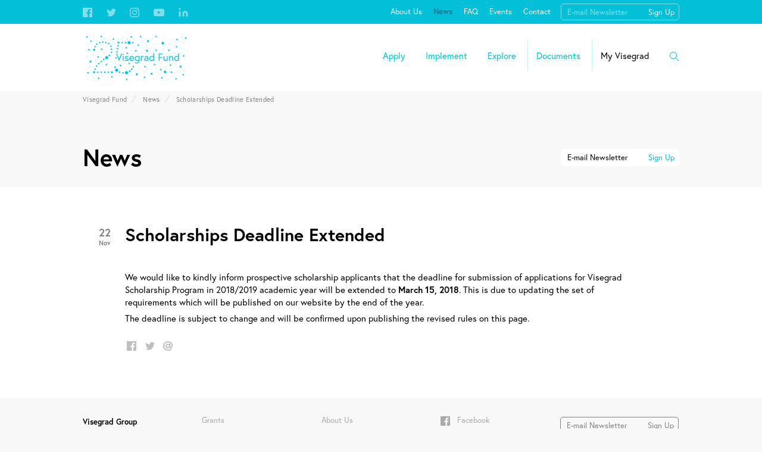

--- FILE ---
content_type: text/html; charset=UTF-8
request_url: https://www.visegradfund.org/news/scholarships-deadline-extended/
body_size: 30996
content:
<!DOCTYPE html>


<html lang="en">
<head>
	<meta charset="utf-8">
	<meta http-equiv="X-UA-Compatible" content="IE=edge,chrome=1">
	<meta name="viewport" content="width=device-width,initial-scale=1">

	<title>Scholarships Deadline Extended - Visegrad Fund - Visegrad Fund</title>

	<meta name="description" content="">

	<link rel="stylesheet" href="https://use.typekit.net/den5yyh.css">

	<link rel="stylesheet" href="/assets/styles/1738743617-index.css" media="screen">
	<link rel="stylesheet" href="/assets/styles/1738743617-print.css" media="print">

	<!-- Select2 (kanon na vrabce) -->
	<link href="https://cdnjs.cloudflare.com/ajax/libs/select2/4.0.10/css/select2.min.css" rel="stylesheet">
	<link rel="icon" type="image/png" href="/assets/images/favicon.png?v=2" sizes="16x16">
	<link rel="icon" type="image/png" href="/assets/images/favicon-32x32.png?v=2" sizes="32x32">

	<script src="/assets/scripts/libs/mark.min.js"></script>

		<!-- Facebook Pixel Code -->
	<script>
		!function(f,b,e,v,n,t,s)
		{if(f.fbq)return;n=f.fbq=function(){n.callMethod?
		n.callMethod.apply(n,arguments):n.queue.push(arguments)};
		if(!f._fbq)f._fbq=n;n.push=n;n.loaded=!0;n.version='2.0';
		n.queue=[];t=b.createElement(e);t.async=!0;
		t.src=v;s=b.getElementsByTagName(e)[0];
		s.parentNode.insertBefore(t,s)}(window, document,'script',
		'https://connect.facebook.net/en_US/fbevents.js');
		fbq('init', '898971893557906');
		fbq('track', 'PageView');
	</script>
	<noscript><img height="1" width="1" style="display:none"
		src="https://www.facebook.com/tr?id=898971893557906&ev=PageView&noscript=1"
></noscript>
	<!-- End Facebook Pixel Code -->
	<!--[if lt IE 9]>
	<link rel="stylesheet" href="/assets/styles/1738743617-oldie.css" media="screen">
	<script src="/assets/node_modules/lt-ie-9/lt-ie-9.min.js"></script>
	<![endif]-->

	
	<script>
		initComponents = [
			{ name: 'shapes', data: { url: "\/assets\/sprites\/shapes.svg" } },
			{ name: 'prevent-page-moving', place: 'body'},
			{ name: 'toggler', place: 'body'},
			{ name: 'mobile-contentnav', place: 'body'}
		]
	</script>

	
<!-- This site is optimized with the Yoast SEO plugin v6.0 - https://yoast.com/wordpress/plugins/seo/ -->
<link rel="canonical" href="https://www.visegradfund.org/news/scholarships-deadline-extended/" />
<meta property="og:locale" content="en_US" />
<meta property="og:type" content="article" />
<meta property="og:title" content="Scholarships Deadline Extended - Visegrad Fund" />
<meta property="og:description" content="We would like to kindly inform prospective scholarship applicants that the deadline for submission of applications for Visegrad Scholarship Program in 2018/2019 academic year will be extended to March 15, 2018. This is due to updating the set of requirements which will be published on our website by the end of the year. The deadline &hellip;" />
<meta property="og:url" content="https://www.visegradfund.org/news/scholarships-deadline-extended/" />
<meta property="og:site_name" content="Visegrad Fund" />
<meta property="article:section" content="News" />
<meta property="og:image" content="https://s3.eu-central-1.amazonaws.com/uploads.mangoweb.org/shared-prod/visegradfund.org/uploads/2024/01/vf-web_ilu-foto_grants.jpg" />
<meta property="og:image:secure_url" content="https://s3.eu-central-1.amazonaws.com/uploads.mangoweb.org/shared-prod/visegradfund.org/uploads/2024/01/vf-web_ilu-foto_grants.jpg" />
<meta name="twitter:card" content="summary" />
<meta name="twitter:description" content="We would like to kindly inform prospective scholarship applicants that the deadline for submission of applications for Visegrad Scholarship Program in 2018/2019 academic year will be extended to March 15, 2018. This is due to updating the set of requirements which will be published on our website by the end of the year. The deadline [&hellip;]" />
<meta name="twitter:title" content="Scholarships Deadline Extended - Visegrad Fund" />
<meta name="twitter:image" content="https://s3.eu-central-1.amazonaws.com/uploads.mangoweb.org/shared-prod/visegradfund.org/uploads/2024/01/vf-web_ilu-foto_grants.jpg" />
<script type='application/ld+json'>{"@context":"http:\/\/schema.org","@type":"WebSite","@id":"#website","url":"https:\/\/www.visegradfund.org\/","name":"Visegrad Fund","potentialAction":{"@type":"SearchAction","target":"https:\/\/www.visegradfund.org\/?s={search_term_string}","query-input":"required name=search_term_string"}}</script>
<!-- / Yoast SEO plugin. -->

<link rel='dns-prefetch' href='//s.w.org' />
<link rel='https://api.w.org/' href='https://www.visegradfund.org/wp-json/' />
<link rel='shortlink' href='https://www.visegradfund.org/?p=4404' />
<link rel="alternate" type="application/json+oembed" href="https://www.visegradfund.org/wp-json/oembed/1.0/embed?url=https%3A%2F%2Fwww.visegradfund.org%2Fnews%2Fscholarships-deadline-extended%2F" />
<link rel="alternate" type="text/xml+oembed" href="https://www.visegradfund.org/wp-json/oembed/1.0/embed?url=https%3A%2F%2Fwww.visegradfund.org%2Fnews%2Fscholarships-deadline-extended%2F&#038;format=xml" />


</head>
<body class="new-template-default single single-new postid-4404""">

	

	<div class="show-on-desktop">
<div class="site-headline">
	<div class="site-headline-top blueline">
		<div class="blueline-container container">
			<ul class="blueline-item blueline-socials socialnav">
				<li class="socialnav-item">
					<a href="http://facebook.com/visegradfund" target="_blank" rel="noreferrer" class="socialnav-item-link">

<svg  class="shape shape-facebook">
	<use xlink:href="#shape-facebook"></use>
</svg>
					</a>
				</li>
				<li class="socialnav-item">
					<a href="http://twitter.com/#!/visegradfund" target="_blank" rel="noreferrer" class="socialnav-item-link">

<svg  class="shape shape-twitter">
	<use xlink:href="#shape-twitter"></use>
</svg>
					</a>
				</li>
				<li class="socialnav-item">
					<a href="https://instagram.com/visegradfund" target="_blank" rel="noreferrer" class="socialnav-item-link">

<svg  class="shape shape-instagram">
	<use xlink:href="#shape-instagram"></use>
</svg>
					</a>
				</li>
				<li class="socialnav-item">
					<a href="https://www.youtube.com/channel/UCjmIvvOFAXHdTJaLTD4-HTA" target="_blank" rel="noreferrer" class="socialnav-item-link">

<svg  class="shape shape-youtube">
	<use xlink:href="#shape-youtube"></use>
</svg>
					</a>
				</li>
				<li class="socialnav-item">
					<a href="https://www.linkedin.com/company/internationalvisegradfund" target="_blank" rel="noreferrer" class="socialnav-item-link">

<svg  class="shape shape-linkedin">
	<use xlink:href="#shape-linkedin"></use>
</svg>
					</a>
				</li>
			</ul>
			<nav class="blueline-item blueline-nav global-nav">
				<ul class="global-nav-list">
					<li class="global-nav-item">
						<a href="https://www.visegradfund.org/about-us/the-fund/" class="global-nav-item-link">About Us</a>
					</li>
					<li class="global-nav-item">
						<a href="/news" class="global-nav-item-link is-active">News</a>
					</li>
					<li class="global-nav-item">
						<a href="https://www.visegradfund.org/faq/" class="global-nav-item-link">FAQ</a>
					</li>
					<li class="global-nav-item">
						<a href="/events" class="global-nav-item-link">Events</a>
					</li>
					<li class="global-nav-item">
						<a href="https://www.visegradfund.org/contact/" class="global-nav-item-link">Contact</a>
					</li>
				</ul>
			</nav>
<form id="newsletter-form" class="blueline-item blueline-newsletter newsletterbox view-light blueline-item" action="?do=submit-newsletter" method="post">
	
		<input type="email" name="frm[email]" class="newsletterbox-input" placeholder="E-mail Newsletter" id="frm-frm-email" data-nette-rules='[{"op":":filled","rules":[{"op":":email","msg":"Please fill in a valid e-mail address."}],"control":"frm[email]"}]'>
		<span class="form-error" data-for="newsletter-input"></span>
		<input type="submit" name="frm[send]" class="newsletterbox-submit" value="Sign Up">
<input type="hidden" name="_token_" value="54oiptub31cImPuNhr3djdtbSlgHyvTwv9GCk="><!--[if IE]><input type=IEbug disabled style="display:none"><![endif]-->
</form>
		</div>
	</div>
	<div class="site-headline-bottom whiteline">
		<div class="whiteline-container container">
			<a href="/" class="whiteline-logo">
				<img src="/assets/images/visegrad25.png" style="max-width: 180px;">
			</a>
			<nav class="whiteline-nav site-nav">
				<ul class="site-nav-list">
					<li class="site-nav-item">
						<a href="https://www.visegradfund.org/apply/"  class="site-nav-link is-disabled">Apply</a>
						<ul class="site-nav-submenu shadowbox">
							<li class="shadowbox-item">
								<a href="https://www.visegradfund.org/apply/visegrad-grants/"   class="shadowbox-link">
									Grants
								</a>
							</li>
							<li class="shadowbox-item">
								<a href="https://www.visegradfund.org/apply/scholarships-fellowships/"   class="shadowbox-link">
									Scholarships, Fellowships
								</a>
							</li>
							<li class="shadowbox-item">
								<a href="https://www.visegradfund.org/apply/art-residencies/"   class="shadowbox-link">
									Artist Residencies
								</a>
							</li>
						</ul>
					</li>
					<li class="site-nav-item">
						<a href="https://www.visegradfund.org/implement/"  class="site-nav-link is-disabled">Implement</a>
						<ul class="site-nav-submenu shadowbox">
							<li class="shadowbox-item">
								<a href="/implement/running-a-project/visegrad-visegradplus-strategic-grants/"   class="shadowbox-link">
									Running a project (Visegrad Grants)
								</a>
							</li>
							<li class="shadowbox-item">
								<a href="/implement/going-on-mobility/visegrad-scholarship"   class="shadowbox-link">
									Ongoing Scholarship, Fellowship, Residency
								</a>
							</li>
						</ul>
					</li>
					<li class="site-nav-item">
						<a href="https://www.visegradfund.org/explore/"  class="site-nav-link is-disabled">Explore</a>
						<ul class="site-nav-submenu shadowbox">
							<li class="shadowbox-item">
								<a href="https://app.powerbi.com/view?r=eyJrIjoiMzMwZDBlNTAtNDY4Yi00YmExLTlmODYtMDY5ZTk0M2E0NTJiIiwidCI6ImU5MWUzMjJhLWQ0ZDMtNGVjYy04YzJjLTIyOTZjZTZjYmY0YSIsImMiOjl9"  target="_blank" rel="noreferrer" class="shadowbox-link">
									Project Database

<svg  class="shape shape-arrow">
	<use xlink:href="#shape-arrow"></use>
</svg>
								</a>
							</li>
							<li class="shadowbox-item">
								<a href="https://www.visegradfund.org/explore/inspirational-projects/"   class="shadowbox-link">
									Inspirational Projects
								</a>
							</li>
							<li class="shadowbox-item">
								<a href="https://www.visegradfund.org/archive/results/visegrad-grants/"   class="shadowbox-link">
									Results
								</a>
							</li>
							<li class="shadowbox-item">
								<a href="https://media.visegradfund.org/"  target="_blank" rel="noreferrer" class="shadowbox-link">
									Media Library

<svg  class="shape shape-arrow">
	<use xlink:href="#shape-arrow"></use>
</svg>
								</a>
							</li>
						</ul>
					</li>
					<li class="site-nav-item">
						<a href="https://www.visegradfund.org/archive/"  class="site-nav-link is-disabled">Documents</a>
						<ul class="site-nav-submenu shadowbox">
							<li class="shadowbox-item">
								<a href="https://www.visegradfund.org/archive/infographics/"   class="shadowbox-link">
									Infographics
								</a>
							</li>
							<li class="shadowbox-item">
								<a href="https://www.visegradfund.org/archive/documents/visegrad-visegrad-strategic-grants/"   class="shadowbox-link">
									Program Documents
								</a>
							</li>
							<li class="shadowbox-item">
								<a href="https://www.visegradfund.org/archive/annual-reports/"   class="shadowbox-link">
									Annual Reports
								</a>
							</li>
						</ul>
					</li>
					<li class="site-nav-item view-last">
						<a href="http://my.visegradfund.org/" target="_blank" rel="noreferrer" class="site-nav-link">My Visegrad</a>
					</li>
					<li class="site-nav-item view-search">
						<label for="search-input" class="search-label">

<svg  class="shape shape-search">
	<use xlink:href="#shape-search"></use>
</svg>
						</label>
					</li>
				</ul>
				<form id="search-form" action="" class="search-form view-search">
					<input id="search-input" class="search-input" name="search-query" type="text" placeholder="Search visegradfund.org" autocomplete="off">
					<div id="search-results-container" class="search-results shadowbox is-empty">
						<ul id="search-results-content" class="search-results-list">
						</ul>
					</div>
				</form>
				<script>
					initComponents.push({
						name: 'search',
						place: '.site-headline-bottom',
						data: {
							endpoint: '/api/search/',
							container: '#search-results-container',
							content: '#search-results-content',
							item: '.search-results-item',
							input: '#search-input'
						}
					})
				</script>
			</nav>
		</div>
	</div>
</div>
	</div>
	<div class="show-on-mobile">
<input id="mobile-nav-checkbox" class="sandwich-input" type="checkbox">
<div class="mobile-headline sandwich-container">
	<a href="/" class="mobile-headline-logo">
		<img src="/assets/images/visegrad25.png" style="max-width: 90px;">
	</a>
	<div class="mobile-headline-nav">
		<label for="search-input" class="mobile-headline-item mobile-headline-search search-label">

<svg  class="shape shape-search">
	<use xlink:href="#shape-search"></use>
</svg>
		</label>

		<label for="mobile-nav-checkbox" data-toggle="is-menu" class="mobile-headline-item mobile-headline-sandwich sandwich toggler">
			<span class="sandwich-spin view-first"></span>
			<span class="sandwich-spin view-second"></span>
			<span class="sandwich-spin view-third"></span>
		</label>
	</div>
	<form id="search-form" action="" class="search-form view-search">
		<input id="mobile-search-input" class="search-input" name="search-query" type="text" placeholder="Search visegradfund.org" autocomplete="off">
		<div id="mobile-search-results-container" class="search-results shadowbox is-empty">
			<ul id="mobile-search-results-content" class="search-results-list">
			</ul>
		</div>
	</form>
	<script>
		initComponents.push({
			name: 'search',
			place: '.mobile-headline',
			data: {
				endpoint: '/api/search/',
				container: '#mobile-search-results-container',
				content: '#mobile-search-results-content',
				item: '.search-results-item',
				input: '#mobile-search-input'
			}
		})
	</script>


</div>
<div class="mobile-nav sandwich-navigation">
	<nav class="mobile-nav-container">
		<ul class="mobile-nav-list view-first">
			<li class="mobile-nav-item">
				<a href="https://www.visegradfund.org/apply/" data-toggle="is-opened" data-target="this" data-default="off" class="mobile-nav-link view-toggler toggler">Apply</a>
				<ul class="mobile-nav-submenu mobile-nav-list">
					<li class="mobile-nav-item mobile-nav-submenu-item">
						<a href="https://www.visegradfund.org/apply/visegrad-grants/" class="mobile-nav-link mobile-nav-submenu-link">Grants</a>
					</li>
					<li class="mobile-nav-item mobile-nav-submenu-item">
						<a href="https://www.visegradfund.org/apply/scholarships-fellowships/" class="mobile-nav-link mobile-nav-submenu-link">Scholarships, Fellowships</a>
					</li>
					<li class="mobile-nav-item mobile-nav-submenu-item">
						<a href="https://www.visegradfund.org/apply/art-residencies/" class="mobile-nav-link mobile-nav-submenu-link">Artist Residencies</a>
					</li>
				</ul>
			</li>
			<li class="mobile-nav-item">
				<a href="https://www.visegradfund.org/implement/" data-toggle="is-opened" data-target="this" data-default="off" class="mobile-nav-link view-toggler toggler">Implement</a>
				<ul class="mobile-nav-submenu mobile-nav-list">
					<li class="mobile-nav-item mobile-nav-submenu-item">
						<a href="/implement/running-a-project/visegrad-visegradplus-strategic-grants/" class="mobile-nav-link mobile-nav-submenu-link">Running a project (Visegrad Grants)</a>
					</li>
					<li class="mobile-nav-item mobile-nav-submenu-item">
						<a href="/implement/going-on-mobility/visegrad-scholarship" class="mobile-nav-link mobile-nav-submenu-link">Ongoing Scholarship, Fellowship, Residency</a>
					</li>
				</ul>
			</li>
			<li class="mobile-nav-item">
				<a href="https://www.visegradfund.org/explore/" data-toggle="is-opened" data-target="this" data-default="off" class="mobile-nav-link view-toggler toggler">Explore</a>
				<ul class="mobile-nav-submenu mobile-nav-list">
					<li class="mobile-nav-item mobile-nav-submenu-item">
						<a href="https://app.powerbi.com/view?r=eyJrIjoiMzMwZDBlNTAtNDY4Yi00YmExLTlmODYtMDY5ZTk0M2E0NTJiIiwidCI6ImU5MWUzMjJhLWQ0ZDMtNGVjYy04YzJjLTIyOTZjZTZjYmY0YSIsImMiOjl9" class="mobile-nav-link mobile-nav-submenu-link">Project Database</a>
					</li>
					<li class="mobile-nav-item mobile-nav-submenu-item">
						<a href="https://www.visegradfund.org/explore/inspirational-projects/" class="mobile-nav-link mobile-nav-submenu-link">Inspirational Projects</a>
					</li>
					<li class="mobile-nav-item mobile-nav-submenu-item">
						<a href="https://www.visegradfund.org/archive/results/visegrad-grants/" class="mobile-nav-link mobile-nav-submenu-link">Results</a>
					</li>
					<li class="mobile-nav-item mobile-nav-submenu-item">
						<a href="https://media.visegradfund.org/" class="mobile-nav-link mobile-nav-submenu-link">Media Library</a>
					</li>
				</ul>
			</li>
			<li class="mobile-nav-item">
				<a href="https://www.visegradfund.org/archive/" data-toggle="is-opened" data-target="this" data-default="off" class="mobile-nav-link view-toggler toggler">Documents</a>
				<ul class="mobile-nav-submenu mobile-nav-list">
					<li class="mobile-nav-item mobile-nav-submenu-item">
						<a href="https://www.visegradfund.org/archive/infographics/" class="mobile-nav-link mobile-nav-submenu-link">Infographics</a>
					</li>
					<li class="mobile-nav-item mobile-nav-submenu-item">
						<a href="https://www.visegradfund.org/archive/documents/visegrad-visegrad-strategic-grants/" class="mobile-nav-link mobile-nav-submenu-link">Program Documents</a>
					</li>
					<li class="mobile-nav-item mobile-nav-submenu-item">
						<a href="https://www.visegradfund.org/archive/annual-reports/" class="mobile-nav-link mobile-nav-submenu-link">Annual Reports</a>
					</li>
				</ul>
			</li>
			<li class="mobile-nav-item">
				<a href="http://my.visegradfund.org/" data-toggle="is-opened" data-target="this" data-default="off" class="mobile-nav-link">My Visegrad</a>
			</li>
		</ul>
		<ul class="mobile-nav-list view-first">
			<li class="mobile-nav-item">
				<a href="https://www.visegradfund.org/about-us/the-fund/" class="mobile-nav-link">About Us</a>
			</li>
			<li class="mobile-nav-item">
				<a href="/news" class="mobile-nav-link is-active">News</a>
			</li>
			<li class="mobile-nav-item">
				<a href="https://www.visegradfund.org/faq/" class="mobile-nav-link">FAQ</a>
			</li>
			<li class="mobile-nav-item">
				<a href="/events" class="mobile-nav-link">Events</a>
			</li>
			<li class="mobile-nav-item">
				<a href="https://www.visegradfund.org/contact/" class="mobile-nav-link">Contact</a>
			</li>
		</ul>
		<ul class="socialnav">
			<li class="socialnav-item">
				<a href="http://facebook.com/visegradfund" target="_blank" rel="noreferrer" class="socialnav-item-link">

<svg  class="shape shape-facebook">
	<use xlink:href="#shape-facebook"></use>
</svg>
				</a>
			</li>
			<li class="socialnav-item">
				<a href="http://twitter.com/#!/visegradfund" target="_blank" rel="noreferrer" class="socialnav-item-link">

<svg  class="shape shape-twitter">
	<use xlink:href="#shape-twitter"></use>
</svg>
				</a>
			</li>
			<li class="socialnav-item">
				<a href="https://instagram.com/visegradfund" target="_blank" rel="noreferrer" class="socialnav-item-link">

<svg  class="shape shape-instagram">
	<use xlink:href="#shape-instagram"></use>
</svg>
				</a>
			</li>
			<li class="socialnav-item">
				<a href="https://www.youtube.com/channel/UCjmIvvOFAXHdTJaLTD4-HTA" target="_blank" rel="noreferrer" class="socialnav-item-link">

<svg  class="shape shape-youtube">
	<use xlink:href="#shape-youtube"></use>
</svg>
				</a>
			</li>
			<li class="socialnav-item">
				<a href="https://www.linkedin.com/company/internationalvisegradfund" target="_blank" rel="noreferrer" class="socialnav-item-link">

<svg  class="shape shape-linkedin">
	<use xlink:href="#shape-linkedin"></use>
</svg>
				</a>
			</li>
		</ul>
		<div class="mobile-nav-newsletterbox view-mobile">
<form id="newsletter-form" class="blueline-item blueline-newsletter newsletterbox view-light " action="?do=submit-newsletter" method="post">
	
		<input type="email" name="frm[email]" class="newsletterbox-input" placeholder="E-mail Newsletter" id="frm-frm-email" data-nette-rules='[{"op":":filled","rules":[{"op":":email","msg":"Please fill in a valid e-mail address."}],"control":"frm[email]"}]'>
		<span class="form-error" data-for="newsletter-input"></span>
		<input type="submit" name="frm[send]" class="newsletterbox-submit" value="Sign Up">
<input type="hidden" name="_token_" value="0mjgj9cmupdGUSIyNmhEgy073+LQi/vjUjBsA="><!--[if IE]><input type=IEbug disabled style="display:none"><![endif]-->
</form>
		</div>
	</nav>
</div>
	</div>

		<header class="page-header view-archive">
		<div class="container">
			<div class="row">
				<div class="yeah-12">
<div class="breadcrumb">
	<ol class="breadcrumb-list">
		<li class="breadcrumb-item">
			<a href="https://www.visegradfund.org" class="breadcrumb-link">Visegrad Fund</a>
		</li>
		<li class="breadcrumb-item">
			<a href="https://www.visegradfund.org/news" class="breadcrumb-link">News</a>
		</li>
		<li class="breadcrumb-item">
			<a href="https://www.visegradfund.org/news/scholarships-deadline-extended/" class="breadcrumb-link">Scholarships Deadline Extended</a>
		</li>
	</ol>
</div>
				</div>
			</div>
		</div>
		<div class="container view-thin">
			<div class="row">
				<div class="yeah-12">
						<div class="archive-header">
		<div class="archive-header-left">
			<h1 class="archive-header-title">News</h1>
		</div>
		<div class="archive-header-right">
<form id="newsletter-form" class="blueline-item blueline-newsletter newsletterbox view-header view-white archive-header-newsletterbox" action="?do=submit-newsletter" method="post">
	
		<input type="email" name="frm[email]" class="newsletterbox-input" placeholder="E-mail Newsletter" id="frm-frm-email" data-nette-rules='[{"op":":filled","rules":[{"op":":email","msg":"Please fill in a valid e-mail address."}],"control":"frm[email]"}]'>
		<span class="form-error" data-for="newsletter-input"></span>
		<input type="submit" name="frm[send]" class="newsletterbox-submit" value="Sign Up">
<input type="hidden" name="_token_" value="whzruuvxufK410au4V4FBze9UAfRCj+1D73+g="><!--[if IE]><input type=IEbug disabled style="display:none"><![endif]-->
</form>
		</div>
	</div>
				</div>
			</div>
		</div>
	</header>
	<div class="container-fluid view-single">
		<div role="main" class="container view-thin">
				<div id="news-loop" class="view-new row">
		<div class="yeah-12">
			<article class="new">
				<div class="new-box">
					<time class="new-date date">
						22
						<span class="new-date-moth date-month">Nov</span>
					</time>
					<div class="new-content">
							<h1 class="new-title">Scholarships Deadline Extended</h1>
							<p>We would like to kindly inform prospective scholarship applicants that the deadline for submission of applications for Visegrad Scholarship Program in 2018/2019 academic year will be extended to <strong>March 15, 2018</strong>. This is due to updating the set of requirements which will be published on our website by the end of the year.</p>
<p>The deadline is subject to change and will be confirmed upon publishing the revised rules on this page.</p>

						<footer class="new-footer view-gray">
							<a href="https://facebook.com/sharer.php?u=https://www.visegradfund.org/news/scholarships-deadline-extended/" target="_blank" rel="noreferrer" rel="noreferrer" class="new-socicon">
<svg  class="shape shape-facebook">
	<use xlink:href="#shape-facebook"></use>
</svg>
</a>
							<a href="https://twitter.com/intent/tweet?url=https://www.visegradfund.org/news/scholarships-deadline-extended/" target="_blank" rel="noreferrer" rel="noreferrer" class="new-socicon">
<svg  class="shape shape-twitter">
	<use xlink:href="#shape-twitter"></use>
</svg>
</a>
							<a href="mailto:?subject=Scholarships Deadline Extended&body=https://www.visegradfund.org/news/scholarships-deadline-extended/" target="_blank" rel="noreferrer" rel="noreferrer" class="new-socicon">
<svg  class="shape shape-mail">
	<use xlink:href="#shape-mail"></use>
</svg>
</a>
						</footer>
					</div>
				</div>
			</article>
		</div>
		<div id="next-posts" class="news-naviagtion">
			
		</div>
	</div>
		</div>
	</div>

<footer class="site-footer">
	<div class="container">
		<div class="site-footer-top">
			<div class="site-footer-col yeah-s-m-0">
				<a href="http://www.visegradgroup.eu/" target="_blank" rel="noreferrer" class="site-footer-title">Visegrad Group</a>
				<a href="https://think.visegradfund.org/" target="_blank" rel="noreferrer" class="site-footer-title">Think Visegrad</a>
				<span title="Bureau Veritas Certification certifies that the Management System of the organization has been audited and found to be in accordance with the requirements of the management system standards ISO 9001: 2015." class="site-footer-title">

<svg  class="shape shape-veritas-logo site-footer-title-logo">
	<use xlink:href="#shape-veritas-logo"></use>
</svg>
				</span>
			</div>
			<div class="site-footer-col yeah-s-m-0">
				<ul class="site-footer-menu menu-list">
					<li class="menu-list-item">
						<a href="https://www.visegradfund.org/apply/visegrad-grants/" class="menu-list-link">Grants</a>
					</li>
					<li class="menu-list-item">
						<a href="https://www.visegradfund.org/apply/scholarships-fellowships/" class="menu-list-link">Scholarships, Fellowships</a>
					</li>
					<li class="menu-list-item">
						<a href="https://www.visegradfund.org/about-us/logo/" class="menu-list-link">Logo</a>
					</li>
					<li class="menu-list-item">
						<a href="https://www.visegradfund.org/archive/documents/visegrad-visegrad-strategic-grants/" class="menu-list-link">Program Documents</a>
					</li>
				</ul>
			</div>
			<div class="site-footer-col yeah-s-m-0">
				<ul class="site-footer-menu menu-list">
					<li class="menu-list-item">
						<a href="https://www.visegradfund.org/about-us/the-fund/" class="menu-list-link">About Us</a>
					</li>
					<li class="menu-list-item">
						<a href="/news" class="menu-list-link">News</a>
					</li>
					<li class="menu-list-item">
						<a href="https://www.visegradfund.org/faq/" class="menu-list-link">FAQ</a>
					</li>
					<li class="menu-list-item">
						<a href="/events" class="menu-list-link">Events</a>
					</li>
				</ul>
			</div>
			<div class="site-footer-col view-icons">
				<ul class="site-footer-menu menu-list">
					<li class="menu-list-item">
						<a href="http://facebook.com/visegradfund" target="_blank" rel="noreferrer" class="menu-list-link">

<svg  class="shape shape-facebook">
	<use xlink:href="#shape-facebook"></use>
</svg>
							Facebook
						</a>
					</li>
					<li class="menu-list-item">
						<a href="http://twitter.com/#!/visegradfund" target="_blank" rel="noreferrer" class="menu-list-link">

<svg  class="shape shape-twitter">
	<use xlink:href="#shape-twitter"></use>
</svg>
							Twitter
						</a>
					</li>
					<li class="menu-list-item">
						<a href="https://instagram.com/visegradfund" target="_blank" rel="noreferrer" class="menu-list-link">

<svg  class="shape shape-instagram">
	<use xlink:href="#shape-instagram"></use>
</svg>
							Instagram
						</a>
					</li>
					<li class="menu-list-item">
						<a href="https://www.youtube.com/channel/UCjmIvvOFAXHdTJaLTD4-HTA" target="_blank" rel="noreferrer" class="menu-list-link">

<svg  class="shape shape-youtube">
	<use xlink:href="#shape-youtube"></use>
</svg>
							Youtube
						</a>
					</li>
					<li class="menu-list-item view-last">
						<a href="https://www.linkedin.com/company/internationalvisegradfund" target="_blank" rel="noreferrer" class="menu-list-link">

<svg  class="shape shape-linkedin">
	<use xlink:href="#shape-linkedin"></use>
</svg>
							Linkedin
						</a>
					</li>
				</ul>
			</div>
			<div class="site-footer-col yeah-s-m-0">
<form id="newsletter-form" class="blueline-item blueline-newsletter newsletterbox view-dark site-footer-newsletter" action="?do=submit-newsletter" method="post">
	
		<input type="email" name="frm[email]" class="newsletterbox-input" placeholder="E-mail Newsletter" id="frm-frm-email" data-nette-rules='[{"op":":filled","rules":[{"op":":email","msg":"Please fill in a valid e-mail address."}],"control":"frm[email]"}]'>
		<span class="form-error" data-for="newsletter-input"></span>
		<input type="submit" name="frm[send]" class="newsletterbox-submit" value="Sign Up">
<input type="hidden" name="_token_" value="n594aogeomWdw+pvuKRDSTk+/MAT2C+uTrIlg="><!--[if IE]><input type=IEbug disabled style="display:none"><![endif]-->
</form>
			</div>
			<div class="site-footer-col yeah-m-0">
				<ul class="site-footer-menu menu-list view-second">
					<li class="menu-list-item">
						<a href="https://www.visegradfund.org/copyright-information/" class="menu-list-link">Copyright Information</a>
					</li>
					<li class="menu-list-item">
						<a href="https://www.visegradfund.org/privacy-statement/" class="menu-list-link">Privacy Statement</a>
					</li>
				</ul>
			</div>
		</div>
		<div class="site-footer-bottom">
			<p class="site-footer-bottom-copyright">© 2026 International Visegrad Fund</p>
			<ul class="site-footer-bottom-links links-list">
				<li class="links-list-item">
					<a href="https://www.visegradfund.org/copyright-information/" class="links-list-link">Copyright Information</a>
				</li>
				<li class="links-list-item">
					<a href="https://www.visegradfund.org/privacy-statement/" class="links-list-link">Privacy Statement</a>
				</li>
			</ul>
		</div>
	</div>
</footer>


		<script>(function(i,s,o,g,r,a,m){i['GoogleAnalyticsObject']=r;i[r]=i[r]||function(){
(i[r].q=i[r].q||[]).push(arguments)},i[r].l=1*new Date();a=s.createElement(o),
m=s.getElementsByTagName(o)[0];a.async=1;a.src=g;m.parentNode.insertBefore(a,m)
})(window,document,'script','//www.google-analytics.com/analytics.js','ga');
ga('create', 'UA-112336692-1', 'auto'); ga('send', 'pageview');</script>
		<script src="//ajax.googleapis.com/ajax/libs/jquery/2.2.0/jquery.min.js"></script>
		<script src="https://cdnjs.cloudflare.com/ajax/libs/select2/4.0.10/js/select2.min.js"></script>
		<script src="/assets/scripts/libs/owl.carousel.min.js" defer></script>
		<script src="/assets/scripts/1738743617-index.js" defer></script>

	

</body>
</html>


--- FILE ---
content_type: application/javascript
request_url: https://www.visegradfund.org/assets/scripts/libs/mark.min.js
body_size: 6346
content:
!function(t){var e={};function n(r){if(e[r])return e[r].exports;var o=e[r]={i:r,l:!1,exports:{}};return t[r].call(o.exports,o,o.exports,n),o.l=!0,o.exports}n.m=t,n.c=e,n.d=function(t,e,r){n.o(t,e)||Object.defineProperty(t,e,{enumerable:!0,get:r})},n.r=function(t){"undefined"!=typeof Symbol&&Symbol.toStringTag&&Object.defineProperty(t,Symbol.toStringTag,{value:"Module"}),Object.defineProperty(t,"__esModule",{value:!0})},n.t=function(t,e){if(1&e&&(t=n(t)),8&e)return t;if(4&e&&"object"==typeof t&&t&&t.__esModule)return t;var r=Object.create(null);if(n.r(r),Object.defineProperty(r,"default",{enumerable:!0,value:t}),2&e&&"string"!=typeof t)for(var o in t)n.d(r,o,function(e){return t[e]}.bind(null,o));return r},n.n=function(t){var e=t&&t.__esModule?function(){return t.default}:function(){return t};return n.d(e,"a",e),e},n.o=function(t,e){return Object.prototype.hasOwnProperty.call(t,e)},n.p="",n(n.s=19)}({19:function(t,e,n){t.exports=n(20)},20:function(t,e,n){var r,o,i;function a(t){return(a="function"==typeof Symbol&&"symbol"==typeof Symbol.iterator?function(t){return typeof t}:function(t){return t&&"function"==typeof Symbol&&t.constructor===Symbol&&t!==Symbol.prototype?"symbol":typeof t})(t)}
/*!***************************************************
* mark.js v9.0.0
* https://markjs.io/
* Copyright (c) 2014–2018, Julian Kühnel
* Released under the MIT license https://git.io/vwTVl
*****************************************************/i=function(){"use strict";function t(e){return(t="function"==typeof Symbol&&"symbol"==a(Symbol.iterator)?function(t){return a(t)}:function(t){return t&&"function"==typeof Symbol&&t.constructor===Symbol&&t!==Symbol.prototype?"symbol":a(t)})(e)}function e(t,e){if(!(t instanceof e))throw new TypeError("Cannot call a class as a function")}function n(t,e){for(var n=0;n<e.length;n++){var r=e[n];r.enumerable=r.enumerable||!1,r.configurable=!0,"value"in r&&(r.writable=!0),Object.defineProperty(t,r.key,r)}}function r(t,e,r){return e&&n(t.prototype,e),r&&n(t,r),t}function o(){return(o=Object.assign||function(t){for(var e=1;e<arguments.length;e++){var n=arguments[e];for(var r in n)Object.prototype.hasOwnProperty.call(n,r)&&(t[r]=n[r])}return t}).apply(this,arguments)}var i=function(){function t(n){var r=!(arguments.length>1&&void 0!==arguments[1])||arguments[1],o=arguments.length>2&&void 0!==arguments[2]?arguments[2]:[],i=arguments.length>3&&void 0!==arguments[3]?arguments[3]:5e3;e(this,t),this.ctx=n,this.iframes=r,this.exclude=o,this.iframesTimeout=i}return r(t,[{key:"getContexts",value:function(){var t=[];return(void 0!==this.ctx&&this.ctx?NodeList.prototype.isPrototypeOf(this.ctx)?Array.prototype.slice.call(this.ctx):Array.isArray(this.ctx)?this.ctx:"string"==typeof this.ctx?Array.prototype.slice.call(document.querySelectorAll(this.ctx)):[this.ctx]:[]).forEach(function(e){var n=t.filter(function(t){return t.contains(e)}).length>0;-1!==t.indexOf(e)||n||t.push(e)}),t}},{key:"getIframeContents",value:function(t,e){var n,r=arguments.length>2&&void 0!==arguments[2]?arguments[2]:function(){};try{var o=t.contentWindow;if(n=o.document,!o||!n)throw new Error("iframe inaccessible")}catch(t){r()}n&&e(n)}},{key:"isIframeBlank",value:function(t){var e="about:blank",n=t.getAttribute("src").trim();return t.contentWindow.location.href===e&&n!==e&&n}},{key:"observeIframeLoad",value:function(t,e,n){var r=this,o=!1,i=null,a=function a(){if(!o){o=!0,clearTimeout(i);try{r.isIframeBlank(t)||(t.removeEventListener("load",a),r.getIframeContents(t,e,n))}catch(t){n()}}};t.addEventListener("load",a),i=setTimeout(a,this.iframesTimeout)}},{key:"onIframeReady",value:function(t,e,n){try{"complete"===t.contentWindow.document.readyState?this.isIframeBlank(t)?this.observeIframeLoad(t,e,n):this.getIframeContents(t,e,n):this.observeIframeLoad(t,e,n)}catch(t){n()}}},{key:"waitForIframes",value:function(t,e){var n=this,r=0;this.forEachIframe(t,function(){return!0},function(t){r++,n.waitForIframes(t.querySelector("html"),function(){--r||e()})},function(t){t||e()})}},{key:"forEachIframe",value:function(e,n,r){var o=this,i=arguments.length>3&&void 0!==arguments[3]?arguments[3]:function(){},a=e.querySelectorAll("iframe"),c=a.length,s=0;a=Array.prototype.slice.call(a);var u=function(){--c<=0&&i(s)};c||u(),a.forEach(function(e){t.matches(e,o.exclude)?u():o.onIframeReady(e,function(t){n(e)&&(s++,r(t)),u()},u)})}},{key:"createIterator",value:function(t,e,n){return document.createNodeIterator(t,e,n,!1)}},{key:"createInstanceOnIframe",value:function(e){return new t(e.querySelector("html"),this.iframes)}},{key:"compareNodeIframe",value:function(t,e,n){if(t.compareDocumentPosition(n)&Node.DOCUMENT_POSITION_PRECEDING){if(null===e)return!0;if(e.compareDocumentPosition(n)&Node.DOCUMENT_POSITION_FOLLOWING)return!0}return!1}},{key:"getIteratorNode",value:function(t){var e=t.previousNode();return{prevNode:e,node:null===e?t.nextNode():t.nextNode()&&t.nextNode()}}},{key:"checkIframeFilter",value:function(t,e,n,r){var o=!1,i=!1;return r.forEach(function(t,e){t.val===n&&(o=e,i=t.handled)}),this.compareNodeIframe(t,e,n)?(!1!==o||i?!1===o||i||(r[o].handled=!0):r.push({val:n,handled:!0}),!0):(!1===o&&r.push({val:n,handled:!1}),!1)}},{key:"handleOpenIframes",value:function(t,e,n,r){var o=this;t.forEach(function(t){t.handled||o.getIframeContents(t.val,function(t){o.createInstanceOnIframe(t).forEachNode(e,n,r)})})}},{key:"iterateThroughNodes",value:function(t,e,n,r,o){for(var i,a,c,s=this,u=this.createIterator(e,t,r),l=[],h=[];void 0,c=s.getIteratorNode(u),a=c.prevNode,i=c.node;)this.iframes&&this.forEachIframe(e,function(t){return s.checkIframeFilter(i,a,t,l)},function(e){s.createInstanceOnIframe(e).forEachNode(t,function(t){return h.push(t)},r)}),h.push(i);h.forEach(function(t){n(t)}),this.iframes&&this.handleOpenIframes(l,t,n,r),o()}},{key:"forEachNode",value:function(t,e,n){var r=this,o=arguments.length>3&&void 0!==arguments[3]?arguments[3]:function(){},i=this.getContexts(),a=i.length;a||o(),i.forEach(function(i){var c=function(){r.iterateThroughNodes(t,i,e,n,function(){--a<=0&&o()})};r.iframes?r.waitForIframes(i,c):c()})}}],[{key:"matches",value:function(t,e){var n="string"==typeof e?[e]:e,r=t.matches||t.matchesSelector||t.msMatchesSelector||t.mozMatchesSelector||t.oMatchesSelector||t.webkitMatchesSelector;if(r){var o=!1;return n.every(function(e){return!r.call(t,e)||(o=!0,!1)}),o}return!1}}]),t}(),c=function(){function t(n){e(this,t),this.opt=o({},{diacritics:!0,synonyms:{},accuracy:"partially",caseSensitive:!1,ignoreJoiners:!1,ignorePunctuation:[],wildcards:"disabled"},n)}return r(t,[{key:"create",value:function(t){return"disabled"!==this.opt.wildcards&&(t=this.setupWildcardsRegExp(t)),t=this.escapeStr(t),Object.keys(this.opt.synonyms).length&&(t=this.createSynonymsRegExp(t)),(this.opt.ignoreJoiners||this.opt.ignorePunctuation.length)&&(t=this.setupIgnoreJoinersRegExp(t)),this.opt.diacritics&&(t=this.createDiacriticsRegExp(t)),t=this.createMergedBlanksRegExp(t),(this.opt.ignoreJoiners||this.opt.ignorePunctuation.length)&&(t=this.createJoinersRegExp(t)),"disabled"!==this.opt.wildcards&&(t=this.createWildcardsRegExp(t)),t=this.createAccuracyRegExp(t),new RegExp(t,"gm".concat(this.opt.caseSensitive?"":"i"))}},{key:"sortByLength",value:function(t){return t.sort(function(t,e){return t.length===e.length?t>e?1:-1:e.length-t.length})}},{key:"escapeStr",value:function(t){return t.replace(/[\-\[\]\/\{\}\(\)\*\+\?\.\\\^\$\|]/g,"\\$&")}},{key:"createSynonymsRegExp",value:function(t){var e=this,n=this.opt.synonyms,r=this.opt.caseSensitive?"":"i",o=this.opt.ignoreJoiners||this.opt.ignorePunctuation.length?"\0":"";for(var i in n)if(n.hasOwnProperty(i)){var a=Array.isArray(n[i])?n[i]:[n[i]];a.unshift(i),(a=this.sortByLength(a).map(function(t){return"disabled"!==e.opt.wildcards&&(t=e.setupWildcardsRegExp(t)),e.escapeStr(t)}).filter(function(t){return""!==t})).length>1&&(t=t.replace(new RegExp("(".concat(a.map(function(t){return e.escapeStr(t)}).join("|"),")"),"gm".concat(r)),o+"(".concat(a.map(function(t){return e.processSynonyms(t)}).join("|"),")")+o))}return t}},{key:"processSynonyms",value:function(t){return(this.opt.ignoreJoiners||this.opt.ignorePunctuation.length)&&(t=this.setupIgnoreJoinersRegExp(t)),t}},{key:"setupWildcardsRegExp",value:function(t){return(t=t.replace(/(?:\\)*\?/g,function(t){return"\\"===t.charAt(0)?"?":""})).replace(/(?:\\)*\*/g,function(t){return"\\"===t.charAt(0)?"*":""})}},{key:"createWildcardsRegExp",value:function(t){var e="withSpaces"===this.opt.wildcards;return t.replace(/\u0001/g,e?"[\\S\\s]?":"\\S?").replace(/\u0002/g,e?"[\\S\\s]*?":"\\S*")}},{key:"setupIgnoreJoinersRegExp",value:function(t){return t.replace(/[^(|)\\]/g,function(t,e,n){var r=n.charAt(e+1);return/[(|)\\]/.test(r)||""===r?t:t+"\0"})}},{key:"createJoinersRegExp",value:function(t){var e=[],n=this.opt.ignorePunctuation;return Array.isArray(n)&&n.length&&e.push(this.escapeStr(n.join(""))),this.opt.ignoreJoiners&&e.push("\\u00ad\\u200b\\u200c\\u200d"),e.length?t.split(/\u0000+/).join("[".concat(e.join(""),"]*")):t}},{key:"createDiacriticsRegExp",value:function(t){var e=this.opt.caseSensitive?"":"i",n=this.opt.caseSensitive?["aàáảãạăằắẳẵặâầấẩẫậäåāą","AÀÁẢÃẠĂẰẮẲẴẶÂẦẤẨẪẬÄÅĀĄ","cçćč","CÇĆČ","dđď","DĐĎ","eèéẻẽẹêềếểễệëěēę","EÈÉẺẼẸÊỀẾỂỄỆËĚĒĘ","iìíỉĩịîïī","IÌÍỈĨỊÎÏĪ","lł","LŁ","nñňń","NÑŇŃ","oòóỏõọôồốổỗộơởỡớờợöøō","OÒÓỎÕỌÔỒỐỔỖỘƠỞỠỚỜỢÖØŌ","rř","RŘ","sšśșş","SŠŚȘŞ","tťțţ","TŤȚŢ","uùúủũụưừứửữựûüůū","UÙÚỦŨỤƯỪỨỬỮỰÛÜŮŪ","yýỳỷỹỵÿ","YÝỲỶỸỴŸ","zžżź","ZŽŻŹ"]:["aàáảãạăằắẳẵặâầấẩẫậäåāąAÀÁẢÃẠĂẰẮẲẴẶÂẦẤẨẪẬÄÅĀĄ","cçćčCÇĆČ","dđďDĐĎ","eèéẻẽẹêềếểễệëěēęEÈÉẺẼẸÊỀẾỂỄỆËĚĒĘ","iìíỉĩịîïīIÌÍỈĨỊÎÏĪ","lłLŁ","nñňńNÑŇŃ","oòóỏõọôồốổỗộơởỡớờợöøōOÒÓỎÕỌÔỒỐỔỖỘƠỞỠỚỜỢÖØŌ","rřRŘ","sšśșşSŠŚȘŞ","tťțţTŤȚŢ","uùúủũụưừứửữựûüůūUÙÚỦŨỤƯỪỨỬỮỰÛÜŮŪ","yýỳỷỹỵÿYÝỲỶỸỴŸ","zžżźZŽŻŹ"],r=[];return t.split("").forEach(function(o){n.every(function(n){if(-1!==n.indexOf(o)){if(r.indexOf(n)>-1)return!1;t=t.replace(new RegExp("[".concat(n,"]"),"gm".concat(e)),"[".concat(n,"]")),r.push(n)}return!0})}),t}},{key:"createMergedBlanksRegExp",value:function(t){return t.replace(/[\s]+/gim,"[\\s]+")}},{key:"createAccuracyRegExp",value:function(t){var e=this,n=this.opt.accuracy,r="string"==typeof n?n:n.value,o="string"==typeof n?[]:n.limiters,i="";switch(o.forEach(function(t){i+="|".concat(e.escapeStr(t))}),r){case"partially":default:return"()(".concat(t,")");case"complementary":return i="\\s"+(i||this.escapeStr("!\"#$%&'()*+,-./:;<=>?@[\\]^_`{|}~¡¿")),"()([^".concat(i,"]*").concat(t,"[^").concat(i,"]*)");case"exactly":return"(^|\\s".concat(i,")(").concat(t,")(?=$|\\s").concat(i,")")}}}]),t}(),s=function(){function n(t){e(this,n),this.ctx=t,this.ie=!1;var r=window.navigator.userAgent;(r.indexOf("MSIE")>-1||r.indexOf("Trident")>-1)&&(this.ie=!0)}return r(n,[{key:"log",value:function(e){var n=arguments.length>1&&void 0!==arguments[1]?arguments[1]:"debug",r=this.opt.log;this.opt.debug&&"object"===t(r)&&"function"==typeof r[n]&&r[n]("mark.js: ".concat(e))}},{key:"getSeparatedKeywords",value:function(t){var e=this,n=[];return t.forEach(function(t){e.opt.separateWordSearch?t.split(" ").forEach(function(t){t.trim()&&-1===n.indexOf(t)&&n.push(t)}):t.trim()&&-1===n.indexOf(t)&&n.push(t)}),{keywords:n.sort(function(t,e){return e.length-t.length}),length:n.length}}},{key:"isNumeric",value:function(t){return Number(parseFloat(t))==t}},{key:"checkRanges",value:function(t){var e=this;if(!Array.isArray(t)||"[object Object]"!==Object.prototype.toString.call(t[0]))return this.log("markRanges() will only accept an array of objects"),this.opt.noMatch(t),[];var n=[],r=0;return t.sort(function(t,e){return t.start-e.start}).forEach(function(t){var o=e.callNoMatchOnInvalidRanges(t,r),i=o.start,a=o.end;o.valid&&(t.start=i,t.length=a-i,n.push(t),r=a)}),n}},{key:"callNoMatchOnInvalidRanges",value:function(t,e){var n,r,o=!1;return t&&void 0!==t.start?(r=(n=parseInt(t.start,10))+parseInt(t.length,10),this.isNumeric(t.start)&&this.isNumeric(t.length)&&r-e>0&&r-n>0?o=!0:(this.log("Ignoring invalid or overlapping range: "+"".concat(JSON.stringify(t))),this.opt.noMatch(t))):(this.log("Ignoring invalid range: ".concat(JSON.stringify(t))),this.opt.noMatch(t)),{start:n,end:r,valid:o}}},{key:"checkWhitespaceRanges",value:function(t,e,n){var r,o=!0,i=n.length,a=e-i,c=parseInt(t.start,10)-a;return(r=(c=c>i?i:c)+parseInt(t.length,10))>i&&(r=i,this.log("End range automatically set to the max value of ".concat(i))),c<0||r-c<0||c>i||r>i?(o=!1,this.log("Invalid range: ".concat(JSON.stringify(t))),this.opt.noMatch(t)):""===n.substring(c,r).replace(/\s+/g,"")&&(o=!1,this.log("Skipping whitespace only range: "+JSON.stringify(t)),this.opt.noMatch(t)),{start:c,end:r,valid:o}}},{key:"getTextNodes",value:function(t){var e=this,n="",r=[];this.iterator.forEachNode(NodeFilter.SHOW_TEXT,function(t){r.push({start:n.length,end:(n+=t.textContent).length,node:t})},function(t){return e.matchesExclude(t.parentNode)?NodeFilter.FILTER_REJECT:NodeFilter.FILTER_ACCEPT},function(){t({value:n,nodes:r})})}},{key:"matchesExclude",value:function(t){return i.matches(t,this.opt.exclude.concat(["script","style","title","head","html"]))}},{key:"wrapRangeInTextNode",value:function(t,e,n){var r=this.opt.element?this.opt.element:"mark",o=t.splitText(e),i=o.splitText(n-e),a=document.createElement(r);return a.setAttribute("data-markjs","true"),this.opt.className&&a.setAttribute("class",this.opt.className),a.textContent=o.textContent,o.parentNode.replaceChild(a,o),i}},{key:"wrapRangeInMappedTextNode",value:function(t,e,n,r,o){var i=this;t.nodes.every(function(a,c){var s=t.nodes[c+1];if(void 0===s||s.start>e){if(!r(a.node))return!1;var u=e-a.start,l=(n>a.end?a.end:n)-a.start,h=t.value.substr(0,a.start),f=t.value.substr(l+a.start);if(a.node=i.wrapRangeInTextNode(a.node,u,l),t.value=h+f,t.nodes.forEach(function(e,n){n>=c&&(t.nodes[n].start>0&&n!==c&&(t.nodes[n].start-=l),t.nodes[n].end-=l)}),n-=l,o(a.node.previousSibling,a.start),!(n>a.end))return!1;e=a.end}return!0})}},{key:"wrapGroups",value:function(t,e,n,r){return r((t=this.wrapRangeInTextNode(t,e,e+n)).previousSibling),t}},{key:"separateGroups",value:function(t,e,n,r,o){for(var i=e.length,a=1;a<i;a++){var c=t.textContent.indexOf(e[a]);e[a]&&c>-1&&r(e[a],t)&&(t=this.wrapGroups(t,c,e[a].length,o))}return t}},{key:"wrapMatches",value:function(t,e,n,r,o){var i=this,a=0===e?0:e+1;this.getTextNodes(function(e){e.nodes.forEach(function(e){var o;for(e=e.node;null!==(o=t.exec(e.textContent))&&""!==o[a];){if(i.opt.separateGroups)e=i.separateGroups(e,o,a,n,r);else{if(!n(o[a],e))continue;var c=o.index;if(0!==a)for(var s=1;s<a;s++)c+=o[s].length;e=i.wrapGroups(e,c,o[a].length,r)}t.lastIndex=0}}),o()})}},{key:"wrapMatchesAcrossElements",value:function(t,e,n,r,o){var i=this,a=0===e?0:e+1;this.getTextNodes(function(e){for(var c;null!==(c=t.exec(e.value))&&""!==c[a];){var s=c.index;if(0!==a)for(var u=1;u<a;u++)s+=c[u].length;var l=s+c[a].length;i.wrapRangeInMappedTextNode(e,s,l,function(t){return n(c[a],t)},function(e,n){t.lastIndex=n,r(e)})}o()})}},{key:"wrapRangeFromIndex",value:function(t,e,n,r){var o=this;this.getTextNodes(function(i){var a=i.value.length;t.forEach(function(t,r){var c=o.checkWhitespaceRanges(t,a,i.value),s=c.start,u=c.end;c.valid&&o.wrapRangeInMappedTextNode(i,s,u,function(n){return e(n,t,i.value.substring(s,u),r)},function(e){n(e,t)})}),r()})}},{key:"unwrapMatches",value:function(t){for(var e=t.parentNode,n=document.createDocumentFragment();t.firstChild;)n.appendChild(t.removeChild(t.firstChild));e.replaceChild(n,t),this.ie?this.normalizeTextNode(e):e.normalize()}},{key:"normalizeTextNode",value:function(t){if(t){if(3===t.nodeType)for(;t.nextSibling&&3===t.nextSibling.nodeType;)t.nodeValue+=t.nextSibling.nodeValue,t.parentNode.removeChild(t.nextSibling);else this.normalizeTextNode(t.firstChild);this.normalizeTextNode(t.nextSibling)}}},{key:"markRegExp",value:function(t,e){var n=this;this.opt=e,this.log('Searching with expression "'.concat(t,'"'));var r=0,o="wrapMatches";this.opt.acrossElements&&(o="wrapMatchesAcrossElements"),this[o](t,this.opt.ignoreGroups,function(t,e){return n.opt.filter(e,t,r)},function(t){r++,n.opt.each(t)},function(){0===r&&n.opt.noMatch(t),n.opt.done(r)})}},{key:"mark",value:function(t,e){var n=this;this.opt=e;var r=0,o="wrapMatches",i=this.getSeparatedKeywords("string"==typeof t?[t]:t),a=i.keywords,s=i.length;this.opt.acrossElements&&(o="wrapMatchesAcrossElements"),0===s?this.opt.done(r):function t(e){var i=new c(n.opt).create(e),u=0;n.log('Searching with expression "'.concat(i,'"')),n[o](i,1,function(t,o){return n.opt.filter(o,e,r,u)},function(t){u++,r++,n.opt.each(t)},function(){0===u&&n.opt.noMatch(e),a[s-1]===e?n.opt.done(r):t(a[a.indexOf(e)+1])})}(a[0])}},{key:"markRanges",value:function(t,e){var n=this;this.opt=e;var r=0,o=this.checkRanges(t);o&&o.length?(this.log("Starting to mark with the following ranges: "+JSON.stringify(o)),this.wrapRangeFromIndex(o,function(t,e,r,o){return n.opt.filter(t,e,r,o)},function(t,e){r++,n.opt.each(t,e)},function(){n.opt.done(r)})):this.opt.done(r)}},{key:"unmark",value:function(t){var e=this;this.opt=t;var n=this.opt.element?this.opt.element:"*";n+="[data-markjs]",this.opt.className&&(n+=".".concat(this.opt.className)),this.log('Removal selector "'.concat(n,'"')),this.iterator.forEachNode(NodeFilter.SHOW_ELEMENT,function(t){e.unwrapMatches(t)},function(t){var r=i.matches(t,n),o=e.matchesExclude(t);return!r||o?NodeFilter.FILTER_REJECT:NodeFilter.FILTER_ACCEPT},this.opt.done)}},{key:"opt",set:function(t){this._opt=o({},{element:"",className:"",exclude:[],iframes:!1,iframesTimeout:5e3,separateWordSearch:!0,acrossElements:!1,ignoreGroups:0,each:function(){},noMatch:function(){},filter:function(){return!0},done:function(){},debug:!1,log:window.console},t)},get:function(){return this._opt}},{key:"iterator",get:function(){return new i(this.ctx,this.opt.iframes,this.opt.exclude,this.opt.iframesTimeout)}}]),n}();return function(t){var e=this,n=new s(t);return this.mark=function(t,r){return n.mark(t,r),e},this.markRegExp=function(t,r){return n.markRegExp(t,r),e},this.markRanges=function(t,r){return n.markRanges(t,r),e},this.unmark=function(t){return n.unmark(t),e},this}},"object"==a(e)&&void 0!==t?t.exports=i():void 0===(o="function"==typeof(r=i)?r.call(e,n,e,t):r)||(t.exports=o)}});